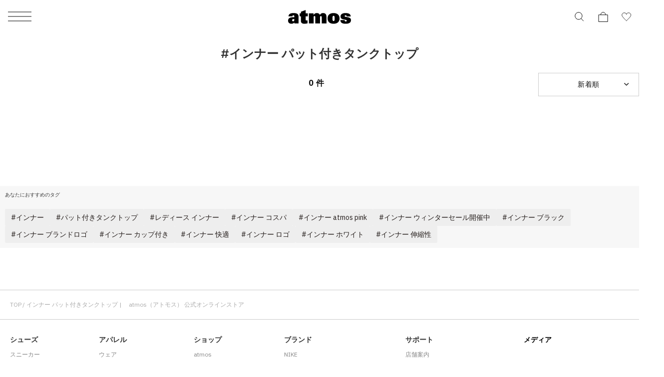

--- FILE ---
content_type: text/css
request_url: https://assets.atmos-tokyo.com/assets/css/search.css
body_size: 5888
content:
/* Search result SECTION*/

.search-resutl-header {
  text-align: center;
/*  border: solid 1px #e0e0e0;*/
  padding-bottom: 37px;
  min-width: 1280px;
  margin: 0px auto 0;
}

.breadcrumbs {
  padding: 40px 0 0 0;
}

.breadcrumbs p {
  font-size: 14px;
  font-weight: 300;
  font-style: normal;
  font-stretch: normal;
  line-height: 1.01;
  letter-spacing: 1px;
  color: #969696;
  margin-bottom: 13px;
}

.search-title {
  font-size: 32px;
  font-weight: 500;
  font-style: normal;
  font-stretch: normal;
  line-height: 1.3;
  letter-spacing: 2.1px;
  color: #111111;
}

.search-content {
  width: 1280px;
  margin: 0px auto 0;
}

.search-content .sidebar {
  width: 250px;
  float: left;
  margin-left: 35px;
  margin-top: 59px;
}

.search-acco {
  padding: 16px 10px;
  border-top: solid 1px #efefef;
}

.brand-alpha:hover {
  cursor: pointer;
}
.search-acco .brand-group p {
  font-size: 14px;
  font-weight: 300;
  font-style: normal;
  font-stretch: normal;
  line-height: 1.1;
  letter-spacing: 0.9px;
  color: #111;
  margin: 0;
  padding-left: 4px;
}

.search-acco .brand-group hr {
  display: block;
  height: 0;
  border: 0;
  border-top: 1px solid #efefef;
  padding: 0;
  margin: 0;
  width: 92%;
}

.search-acco:last-child {
  border-top: solid 1px #efefef;
  padding: 11px 10px 5px;
}

.search-acco h3 {
  position: relative;
}

.search-acco .title {
  font-size: 14px;
  font-weight: bold;
  font-style: normal;
  font-stretch: normal;
  line-height: 1.75;
  letter-spacing: 0.9px;
  color: #111;
  margin-left: 28px;
  cursor: pointer;
  border-bottom: none;
}

.search-acco h3 {
  font-size: 14px;
  font-weight: 300;
  font-style: normal;
  font-stretch: normal;
  line-height: 1.75;
  letter-spacing: 0.9px;
  text-align: left;
  color: #111;
  background: transparent;
  border: none;
}

.search-acco-item .size-box-group {
  margin-top: 15px;
}

.search-acco-size .size-box-group .size-box {
  border-radius: 1.2px;
  width: 55px;
  padding: 4px 0;
  border-radius: 1.2px;
  border: solid 1.2px #e0e0e0;
  float: left;
  margin-right: 8px;
  text-align: center;
  margin-bottom: 8px;
  font-size: 13.6px;
  font-weight: 300;
  font-style: normal;
  font-stretch: normal;
  line-height: 1.75;
  letter-spacing: normal;
  color: #111;
  word-break: break-all;
}

.search-acco-item .size-box-group .size-box:hover {
  border: solid 1.2px #111;
  cursor: pointer;
}

span.arrow-close {
  position: absolute;
  width: 14px;
  height: 10px;
  background: url(../img/acco-down@2x.png);
  left: 0;
  top: 50%;
  background-position: center;
  background-repeat: no-repeat;
  background-size: 100%;
  transform: translateY(-50%);
}

span.arrow-open {
  position: absolute;
  width: 14px;
  height: 10px;
  background: url(../img/acco-up@2x.png);
  left: 0;
  top: 50%;
  background-position: center;
  background-repeat: no-repeat;
  background-size: 100%;
  transform: translateY(-50%);
}

.category-list::-webkit-scrollbar {
  width: 6px;
  border: none;
  outline: none;
}

.category-list::-webkit-scrollbar-track {
  border: none;
  outline: none;
}

.category-list::-webkit-scrollbar-thumb {
  border-radius: 2.9px;
  background-color: #3f3f3f;
  border: none;
  outline: none;
}

.category-list::-webkit-scrollbar-thumb:hover {
  border: none;
  outline: none;
}

.gender-list::-webkit-scrollbar {
  width: 6px;
  border: none;
  outline: none;
}

.gender-list::-webkit-scrollbar-track {
  border: none;
  outline: none;
}

.gender-list::-webkit-scrollbar-thumb {
  border-radius: 2.9px;
  background-color: #3f3f3f;
  border: none;
  outline: none;
}

.gender-list::-webkit-scrollbar-thumb:hover {
  border: none;
  outline: none;
}

.brand-all::-webkit-scrollbar {
  width: 6px;
  border: none;
  outline: none;
}

.brand-all::-webkit-scrollbar-track {
  border: none;
  outline: none;
}

.brand-all::-webkit-scrollbar-thumb {
  border-radius: 2.9px;
  background-color: #3f3f3f;
  border: none;
  outline: none;
}

.brand-all::-webkit-scrollbar-thumb:hover {
  border: none;
  outline: none;
}

.size-list::-webkit-scrollbar {
  width: 6px;
  border: none;
  outline: none;
}

.size-list::-webkit-scrollbar-track {
  border: none;
  outline: none;
}

.size-list::-webkit-scrollbar-thumb {
  border-radius: 2.9px;
  background-color: #3f3f3f;
  border: none;
  outline: none;
}

.size-list::-webkit-scrollbar-thumb:hover {
  border: none;
  outline: none;
}

.color-list::-webkit-scrollbar {
  width: 6px;
  border: none;
  outline: none;
}

.color-list::-webkit-scrollbar-track {
  border: none;
  outline: none;
}

.color-list::-webkit-scrollbar-thumb {
  border-radius: 2.9px;
  background-color: #3f3f3f;
  border: none;
  outline: none;
}

.color-list::-webkit-scrollbar-thumb:hover {
  border: none;
  outline: none;
}

.color-list {
  margin-top: -22px;
  padding-top: 35px;
  height: 140px;
  overflow-y: visible;
  padding-left: 30px;
  margin-left: -30px;
}

.gender:hover {
//  background-color: #f5f5f5;
//  cursor: pointer;
}

.brand:hover {
//  cursor: pointer;
}

.category:hover {
//  background-color: #f5f5f5;
//  cursor: pointer;
}

.size:hover {
//  background-color: #f5f5f5;
//  cursor: pointer;
}

.color-bg:hover {
//  background-color: #f5f5f5;
//  cursor: pointer;
}

.price:hover {
//  background-color: #f5f5f5;
//  cursor: pointer;
}

.accordion.search-acco.gender {
  padding: 16px 10px 12px;;
}

.accordion-child.search-acco-item.gender-list {
  padding-bottom: 5px;
  overflow-y: auto;
  margin-top: 7px;
}

.brand-all {
  height: 363px;
  overflow-y: auto;
}

.gender p {
  margin-bottom: 0;
  margin-top: 7px;
}

.accordion.search-acco.brand {
  padding: 16px 10px 12px;;
}

.group-a {
  padding-top: 17px;
  padding-bottom: 10px;
}

.group-b {
  padding-bottom: 9px;
}

.last-ckbox p:last-child {
  padding-bottom: 10px !important;
}

.accordion-child.search-acco-item.brand-list p {
  margin: 0;
  padding-bottom: 7px;
}

.accordion-child.search-acco-item.brand-list p:last-child {
  padding-bottom: 20px;
}

.accordion.search-acco.category {
  padding: 16px 10px 12px;
}

.accordion-child.search-acco-item.category-list {
  padding: 15px 0 0px;
  overflow-y: auto;
}

.accordion-child.search-acco-item.category-list p {
  margin: 0;
  padding-bottom: 7px;
}

.size-box {
  cursor: pointer;
}

.size-checkbox:not(:checked), .size-checkbox:checked {
  position: static !important;
  left: 0 !important;
}

.accordion-child.search-acco-size.size-list {
  margin-top: 19px;
}

.accordion.search-acco.size.ui-accordion.ui-widget.ui-helper-reset {
  padding: 17px 10px 13px;
}

.accordion-child.search-acco-size.size-list {
  margin-top: 18px;
  height: 331px;
  overflow-y: auto;
}

/*
custom checkbox design
 */

.search-acco-item p>input[type='checkbox']:not(:checked), input[type='checkbox']:checked {
  position: absolute;
  left: -9999px;
}

.search-acco-item p>input[type='checkbox']:not(:checked)+label, input[type='checkbox']:checked+label {
  position: relative;
  padding-left: 1.95em;
  cursor: pointer;
  font-size: 14px;
  font-weight: 300;
  font-style: normal;
  font-stretch: normal;
  line-height: 1.75;
  letter-spacing: 0.9px;
  color: #111;
}

/* checkbox aspect */

.search-acco-item p>input[type='checkbox']:not(:checked)+label:before, input[type='checkbox']:checked+label:before {
  content: '';
  position: absolute;
  left: 0;
  top: 0;
  width: 17px;
  height: 17px;
  border-radius: 1px;
  border: solid 0.8px #b7b7b7;
}

.search-acco-item p>input[type='checkbox']:not(:checked)+label:after, input[type='checkbox']:checked+label:after {
  content: '';
  position: absolute;
  top: 6px;
  left: 5px;
  /* transition: all .2s; */
  width: 7.9px;
  height: 7.9px;
  border-radius: 1px;
  background-color: #111;
}

.search-acco-item p>input[type='checkbox']:not(:checked)+label:after {
  opacity: 0;
  transform: scale(0);
}

.search-acco-item p>input[type='checkbox']:checked+label:after {
  opacity: 1;
  transform: scale(1);
}

/*  -----------------------color checkbox style---------------------------------- */

label.white:before {
  background: #fff;
}

label.black:before {
  background: #2b2b2b;
}

label.gray:before {
  background: #9e9e9e;
}

label.merun:before {
  background: #6c3724;
}

label.light-gray:before {
  background: #e3d7b1;
}

label.green:before {
  background: #4e9653;
}

label.blue:before {
  background: #2967dc;
}

label.purpel:before {
  background: #5a1982;
}

label.yeallo:before {
  background: #f3e563;
}

label.pink:before {
  background: #ebb4d5;
}

label.red:before {
  background: #c72a30;
}

label.orange:before {
  background: #f29744;
}

label.blackwhite:before {
  background-image: linear-gradient(135deg, #dedede, #7d7d7d);
}

label.gradient:before {
  background-image: linear-gradient(135deg, #dedede, #99863e);
}

label.multicolor:before {
  background: url("../img/3@2x.png") no-repeat scroll center center;
  background-size: 20px 20px;
}

label.multicolor2:before {
  background: url("../img/1@2x.png") no-repeat scroll center center;
  background-size: 20px 20px;
}

label.multicolor3:before {
  background: url("../img/2@2x_1.png") no-repeat scroll center center;
  background-size: 20px 20px;
}

p.color {
  margin: 0;
  width: 18px;
  float: left;
  margin-bottom: 11px;
  margin-right: 24px;
  position: relative;
}

p.color .pop{
  position: absolute;
  left: -26px;
  top: -31px;
  width: 70px;
  height: 28px;
  padding: 0;
  border: 1px solid #DDD;
  z-index: 100;
  background: #FFF;
  color: #000;
  text-align: center;
  font-size: 12px;
  line-height: 28px;
  display: none;
}

p.color.showTooltip .pop{
  display: block;
}

p.color>input[type='checkbox']:not(:checked), p.color>input[type='checkbox']:checked {
  position: absolute;
  left: -9999px;
}

p.color>input[type='checkbox']:not(:checked)+label, p.color>input[type='checkbox']:checked+label {
  position: relative;
  padding-left: 1.95em;
  cursor: pointer;
  font-size: 14px;
  font-weight: 300;
  font-style: normal;
  font-stretch: normal;
  line-height: 1.75;
  letter-spacing: 0.9px;
  color: #111;
}

/* checkbox aspect */

p.color>input[type='checkbox']:not(:checked)+label:before, p.color>input[type='checkbox']:checked+label:before {
  content: '';
  position: absolute;
  left: 0;
  top: 0;
  width: 18px;
  height: 18px;
  border-radius: 1.3px;
  border: solid 1.3px #d6d6d6;
}

p.color>input[type='checkbox']:not(:checked)+label:after, p.color>input[type='checkbox']:checked+label:after {
  content: url('../img/check_icon_white@x.png');
  top: 1px;
  left: 0;
  background: transparent;
  width: 15px;
  height: 12px;
}

label.white::after {
  content: url('../img/check_icon_black@x.png') !important;
  top: 2px;
  left: 2px;
  background: transparent;
  width: 0;
  height: 0;
}

p.color>input[type='checkbox']:not(:checked)+label:after {
  opacity: 0;
  transform: scale(0);
}

p.color>input[type='checkbox']:checked+label:after {
  opacity: 1;
  transform: scale(1);
}

/*  -----------------------Price Range style---------------------------------- */

.range-box {
  margin-top: 27px;
}

.range-box p {
  margin-top: 21px;
}

.ui-widget.ui-widget-content {
  width: 160.9px;
  height: 4px;
  background-color: #efefef;
  ;
}

.ui-corner-all, .ui-corner-bottom, .ui-corner-right, .ui-corner-br {
  border-bottom-right-radius: 3px;
}

.ui-corner-all, .ui-corner-bottom, .ui-corner-left, .ui-corner-bl {
  border-bottom-left-radius: 3px;
}

.ui-corner-all, .ui-corner-top, .ui-corner-right, .ui-corner-tr {
  border-top-right-radius: 3px;
}

.ui-corner-all, .ui-corner-top, .ui-corner-left, .ui-corner-tl {
  border-top-left-radius: 3px;
}

.ui-widget-content {
  color: #333333;
}

.ui-slider-horizontal {
  height: .8em;
}

.ui-slider {
  position: relative;
  text-align: left;
}

.ui-slider .ui-slider-range {
  position: absolute;
  z-index: 1;
  font-size: .7em;
  display: block;
  border: 0;
  background-position: 0 0;
}

.ui-slider-horizontal .ui-slider-range {
  top: 0;
  height: 100%;
}

.ui-state-default, .ui-widget-content .ui-state-default {
  border: 1.3px solid #111;
  background: #f6f6f6;
  font-weight: normal;
  color: #454545;
  width: 20px;
  height: 20px;
  background-color: #fff;
  border-radius: 100%;
}

.ui-slider-horizontal .ui-slider-handle {
  top: -10px;
  margin-left: 0;
}

.ui-slider .ui-slider-handle {
  position: absolute;
  z-index: 2;
  cursor: default;
  -ms-touch-action: none;
  touch-action: none;
}

.ui-slider-horizontal .ui-slider-range {
  background: #bcbcbc !important;
}

input#min {
  width: 70px;
  height: 22.5px;
  border-radius: 1px;
  border: solid 0.8px #111;
  font-size: 13.6px;
  font-weight: 300;
  font-style: normal;
  font-stretch: normal;
  line-height: 1.75;
  letter-spacing: normal;
  text-align: left;
  color: #111111;
  padding: 0px 6px;
  border-radius: 1px;
}

input#max {
  width: 72px;
  height: 22.5px;
  border-radius: 1px;
  border: solid 0.8px #111;
  font-size: 13.6px;
  font-weight: 300;
  font-style: normal;
  font-stretch: normal;
  line-height: 1.75;
  letter-spacing: normal;
  text-align: left;
  color: #111111;
  padding: 0px 6px;
  margin-left: 4px;
  border-radius: 1px;
}

.price-line {
  width: 10px;
  height: 1px;
}

.price-line img {
  width: 10px;
  height: 1px;
}

.accordion.search-acco.last {
  border-bottom: solid 1px #efefef !important;
}

.search-content .search-product {
  width: 995px;
  margin: 0 auto;
  float: left;
}

.search-content .search-product .featured-prod-section {
  padding: 50px 0px 0 37px;
  width: 900px;
  margin: 0 auto;
}

.featured-prod-section .section-title {
  width: 100%;
  padding-top: 40px;
}

.featured-prod-section .section-title h2 {
  font-family: 'Yantramanav', sans-serif;
  font-size: 28px;
  text-transform: uppercase;
  text-align: center;
  letter-spacing: 1.6px;
}

.total-product {
  width: 50%;
  padding-left: 20px;
  height: 29px;
  font-family: Yantramanav;
  font-size: 22px;
  font-weight: 500;
  font-style: normal;
  font-stretch: normal;
  line-height: 1.75;
  letter-spacing: 1.4px;
  text-align: left;
  color: #111111;
  float: left;
}

.product-cat {
  width: 47%;
  float: left;
}

.product-cat .product-select {
  width: 200px;
  height: 35px;
  border: 1px solid #111;
  margin-right: 0px;
  margin-top: 4.5px;
  float: right;
}

.product-select ul {}

.product-select ul li {
  padding: 6px 9px 6px 9px;
  z-index: 2;
  cursor: pointer;
  margin-left: -1px;
  border-left: 1px solid #111;
  border-right: 1px solid #111;
}

.product-select ul li:last-child {
  border-bottom: 1px solid #111;
  z-index: 9999;
  position: relative;
}

.product-select ul li:not(.init) {
  float: left;
  width: 180px;
  display: none;
  background: #f5f5f5;
}

.product-select ul li:not(.init):hover, .product-select ul li.selected:not(.init) {
  background: #111;
  color: #FFF;
}

.product-select li.init {
  cursor: pointer;
}

.product-cat .product-select ul {
  width: 201px;
  height: 35px;
  font-family: 'Yantramanav', sans-serif;
  font-size: 14px;
  font-weight: 500;
  font-style: normal;
  font-stretch: normal;
  line-height: 1.75;
  letter-spacing: 0.9px;
  text-align: center;
  color: #111111;
  background: url('../img/Product_list--Search-01_Slice_arrow_right-side@2x.png') no-repeat right;
  background-size: 14px 8px;
  -webkit-appearance: none;
  -ms-expand: none;
  background-position-x: 169px;
  background-position-y: 14px;
  position: absolute;
  z-index: 1;
}

.paginate {
  padding: 90px 0 90px 0;
  text-align: center;
  position: relative;
  left: -12px;
}

.paginate ul {}

.paginate ul li {
  display: inline-block;
  padding: 0px 10px;
}

.paginate ul li.pagi-first a {
  background: #111;
  color: #fff;
  opacity: 1;
  padding: 1px 7px;
  font-weight: 500;
}

.paginate ul li a {
  font-size: 18px;
  font-weight: 300;
  font-style: normal;
  font-stretch: normal;
  line-height: 1.75;
  letter-spacing: 1.2px;
  text-align: left;
  color: #111;
}

.paginate ul li img {
  width: 10px;
}

img.next-icon {
  max-width: 7px;
  position: relative;
  left: 6px;
}

.paginate-number {
  position: relative;
  padding-left: 1.95em;
  cursor: pointer;
  font-size: 14px;
  font-weight: 300;
  font-style: normal;
  font-stretch: normal;
  line-height: 1.75;
  letter-spacing: 0.9px;
  color: #111;
}

.featured-prod-section .featured-content {
  width: 100%;
  padding-top: 17px;
}

.featured-prod-section .featured-content .featured-tab {
  width: 100%;
}

.featured-prod-section .featured-content .featured-tab .featured-tab-list {
  text-align: center;
  font-size: 15px;
}

.featured-prod-section .featured-content .featured-tab .featured-tab-list li {
  display: inline-block;
  padding: 0 40px;
}

.featured-prod-section .featured-content .featured-tab .featured-tab-list li a {
  color: #BCBCBC;
  cursor: pointer;
}

.featured-prod-section .featured-content .featured-tab .featured-tab-list li .active {
  color: #111111;
  position: relative;
}

.featured-prod-section .featured-content .featured-tab .featured-tab-list li .active::after {
  position: absolute;
  content: '';
  width: 17px;
  height: 28px;
  border-bottom: 1px solid;
  text-align: center;
  margin: 0 auto;
  left: -5px;
  right: 0;
}

.featured-prod-section .featured-content .tab-content-container {
  width: 900px;
  margin: 70px auto 0px;
}

.featured-prod-section .featured-content .tab-content-container .tab-detail {
  display: block;
  width: 100%;
}

.featured-prod-section .featured-content .tab-content-container .active {
  display: block;
  width: 100%;
}

.featured-prod-section .featured-content .tab-content-container .tab-detail .item-content {
  width: 100%;
}

.featured-prod-section .featured-content .tab-content-container .tab-detail .item-content .item {
  float:none;
  display: inline-block;
  vertical-align: top;
  width: 21%;
  margin: 0 2%;
  margin-bottom: 20px;
}

.featured-prod-section .featured-content .tab-content-container .tab-detail .item-content .item .slick-dots {
  text-align: center;
  width: 100%;
  margin: 0px 0 -10px 0px;
}

.featured-prod-section .featured-content .tab-content-container .tab-detail .item-content .item .slick-dots li {
  display: inline-block;
  padding: 0 5px;
}

.featured-prod-section .featured-content .tab-content-container .tab-detail .item-content .item .slick-dots li button {
  font-size: 0;
  line-height: 0;
  display: block;
  width: 10px;
  height: 10px;
  padding: 5px;
  cursor: pointer;
  color: transparent;
  border: 0;
  border-radius: 50%;
  outline: none;
  background: #BCBCBC;
}

.featured-prod-section .featured-content .tab-content-container .tab-detail .item-content .item .slick-dots .slick-active button {
  background: #3F3F3F;
}

.featured-prod-section .featured-content .tab-content-container .tab-detail .item-content .item .item-tags {
  margin-top: 1px;
  min-height: 21px;
}

.featured-prod-section .featured-content .tab-content-container .tab-detail .item-content .item .item-tags .reserved-tag {
  width: 39px;
  float: left;
  margin-right: 7px;
}

.featured-prod-section .featured-content .tab-content-container .tab-detail .item-content .item .item-tags .new-tag {
  width: 39px;
  float: left;
}

.featured-prod-section .featured-content .tab-content-container .tab-detail .item-content .item .item-img {
  width: 100%;
  min-height:170px;
  /* margin-left: 16px; */
}

.featured-prod-section .featured-content .tab-content-container .tab-detail .item-content .item .item-img img {
  width: 90%;
}

.featured-prod-section .featured-content .tab-content-container .tab-detail .item-content .item .product-caro .caro-itm:focus {
  outline: 0;
}

.featured-prod-section .featured-content .tab-content-container .tab-detail .item-content .item .item-detail {}

.featured-prod-section .featured-content .tab-content-container .tab-detail .item-content .item .item-detail .item-title {
  font-size: 14px;
  font-weight: normal;
  color: #111111;
  letter-spacing: 0.45px;
  padding-top: 18px;
  margin: 0;
}

.featured-prod-section .featured-content .tab-content-container .tab-detail .item-content .item .item-detail .item-brand {
  font-size: 12px;
  font-weight: 400;
  color: #969696;
  padding: 1px 0;
  margin: 0;
  letter-spacing: 0.3px;
}

.featured-prod-section .featured-content .tab-content-container .tab-detail .item-content .item .item-detail .item-price {
  font-size: 12px;
  font-weight: 400;
  color: #9b9b9b;
  padding: 2px 0;
  margin: 0;
}

.featured-prod-section .view-all {
  width: 100%;
  text-align: center;
  padding: 45px 0 60px;
}

/* Search result SECTION*/

@media only screen and (max-width: 768px) {
  .sp {
    display: block;
  }
  .pc {
    display: none;
  }

  .ui-state-default, .ui-widget-content .ui-state-default {
    border: none;
    width: auto;
    height: auto;
    border-radius: 0;
  }
  span.arrow-open {
    left: inherit;
  }
  span.arrow-close {
    left: inherit;
  }
  .search-resutl-header {
    min-width: 100%;
  }
  .search-title {
    font-size: 24px;
    font-weight: bold;
    font-style: normal;
    font-stretch: normal;
    line-height: 4;
    letter-spacing: 2.3px;
    color: #111111;
  }
  .filter-view-all {
    width: 100%;
    text-align: center;
    padding: 0px;
    margin-top: -13px;
    margin-left: 0px;
  }
  .filter-view-all span {}
  .filter-view-all img {
    width: 17px;
    position: relative;
    left: -7px;
  }
  .filter-view-all a {
    font-family: 'Yantramanav', serif;
    font-size: 14px;
    font-weight: normal;
    font-style: normal;
    font-stretch: normal;
    color: #111111;
    background: #ffffff;
    border-radius: 1.5px;
    border: 1px solid #111111;
    width: 260px;
    margin-left: 0px;
    display: inline-block;
    padding: 6px 0;
    position: relative;
    left: -5px;
    top: -6px;
    letter-spacing: 1px;
  }
  .new-arival-view-all {
    padding: 2px 0% 0px 0px;
    width: 260px;
    margin: 0 auto;
  }
  .new-arival-view-all a {
    width: 100%;
    font-size: 14px;
    font-weight: 500;
    padding: 4px 0;
    display: block;
    font-style: normal;
    font-stretch: normal;
    letter-spacing: 1px;
  }
  select.cat-select {
    background: #000 url(../img/Product_list--Search-01_Slice_arrow_below-side@2x.png) no-repeat;
    background-position: 240px 13px;
    background-size: 6%;
    color: #fff;
    width: 260px;
    border: 0px;
    border-radius: 0;
    padding: 5px 5px 5px 70px;
    position: relative;
    text-align: center;
    -webkit-appearance: none;
    -moz-appearance: none;
    margin: 0 auto;
    display: -webkit-box;
    position: relative;
    left: -5px;
    font-size: 16px;
  }
  select.cat-select option {
    text-align: center;
    width: 100%;
  }
  /* Featured Product SP */
  .search-content {
    width: 100%;
    margin: 0px auto 0;
  }
  .search-content .search-product {
    width: 100%;
    margin: 0 auto;
    float: none;
  }
  .search-content .search-product .featured-prod-section {
    width: 100%;
    min-width: auto;
    margin: 0 auto;
    padding: 0px 0px 0 0px;
  }
  .featured-prod-section .section-title {
    width: 100%;
    padding-top: 53px;
  }
  .featured-prod-section .section-title h2 {
    font-family: 'Yantramanav', sans-serif;
    font-size: 22px;
    font-weight: bold;
    font-style: normal;
    font-stretch: normal;
    line-height: 1.75;
    letter-spacing: 1.1px;
    text-align: center;
    color: #111111;
  }
  .featured-prod-section .featured-content .tab-content-container {
    width: 100%;
    margin: 0px auto 0;
  }
  .featured-prod-section .featured-content .tab-content-container .tab-detail .item-content .item {
    display: inline-block;
    /*vertical-align: top;*/
    width: 50%;
    min-height: 100px;
    padding-left: 4%;
    padding-right: 4%;
    margin: 0;
    margin-bottom: 40px;
    box-sizing: border-box;
  }
  .featured-prod-section .featured-content .tab-content-container .tab-detail .item-content .item:nth-child(2n+2) {
    padding-left: 6.5%;
    padding-right: 1.5%;
  }
  .featured-prod-section .featured-content .tab-content-container .tab-detail .item-content .item .item-img {
    width: 87%;
    margin-left: 4.5px;
    margin-top: -10.5px;
  }
  .featured-prod-section .featured-content .tab-content-container .tab-detail .item-content .item .item-img img {
    width: 100%;
  }
  .featured-prod-section .featured-content .tab-content-container .tab-detail .item-content .item .slick-dots {
    text-align: center;
    width: 91.5%;
    margin: -6.5px 0 0 0;
  }
  .featured-prod-section .featured-content .tab-content-container .tab-detail .item-content .item:nth-child(2n+2) .slick-dots {
    text-align: center;
    width: 97.5%;
    margin-top: -9px;
    margin-left: -6px;
  }
  .featured-prod-section .featured-content .tab-content-container .tab-detail .item-content .item .slick-dots li {
    display: inline-block;
    padding: 0 4.5px;
  }
  .featured-prod-section .featured-content .tab-content-container .tab-detail .item-content .item .slick-dots li button {
    font-size: 0;
    line-height: 0;
    display: block;
    width: 8px;
    height: 8px;
    padding: 4px;
    cursor: pointer;
    color: transparent;
    border: 0;
    border-radius: 50%;
    outline: none;
    background: #BCBCBC;
  }
  .featured-prod-section .featured-content .tab-content-container .tab-detail .item-content .item .item-detail .item-title {
    font-size: 14px;
    font-weight: normal;
    font-style: normal;
    font-stretch: normal;
    line-height: 1.21;
    letter-spacing: 1px;
    text-align: left;
    color: #111111;
    text-transform: none;
    padding-top: 9.5px;
    margin: 0;
  }
  .featured-prod-section .featured-content .tab-content-container .tab-detail .item-content .item .item-detail .item-brand {
    font-family: Yantramanav;
    font-size: 12px;
    font-weight: 300;
    font-style: normal;
    font-stretch: normal;
    line-height: 1.25;
    letter-spacing: 0.4px;
    text-align: left;
    color: #666666;
    padding: 4px 0 0;
    margin: 0;
  }
  .featured-prod-section .featured-content .tab-content-container .tab-detail .item-content .item .item-detail .item-price {
    font-size: 12px;
    font-weight: normal;
    font-style: normal;
    font-stretch: normal;
    line-height: 1.33;
    letter-spacing: 0.4px;
    text-align: left;
    color: #666666;
    padding: 4px 0;
    margin: 0;
  }
  .featured-prod-section .featured-content .tab-content-container .tab-detail .item-content .item .item-tags {
    margin-top: 0px;
    min-height: 22px;
  }
  .featured-prod-section .featured-content .tab-content-container .tab-detail .item-content .item .item-tags .reserved-tag {
    width: 35px;
    float: left;
    margin-right: 8px;
  }
  .featured-prod-section .featured-content .tab-content-container .tab-detail .item-content .item .item-tags .new-tag {
    width: 35px;
    float: left;
  }
  .featured-prod-section .featured-content .featured-tab .featured-tab-list {
    text-align: center;
    font-size: 15px;
    box-sizing: border-box;
    min-width: 455px;
    min-height: 30px;
  }
  .featured-prod-section .featured-content .featured-tab .featured-tab-list li {
    padding: 0 22px;
    float: left;
  }
  .featured-prod-section .view-all {
    padding: 40px 0 30px;
    width: 250px;
    margin: 0 auto;
  }
  .featured-prod-section .view-all a {
    width: 100%;
    font-size: 12px;
    font-weight: 500;
    padding: 10px 0;
    display: block;
    font-style: normal;
    font-stretch: normal;
    line-height: 1.75;
    letter-spacing: 0.6px;
  }
  .featured-prod-section .featured-content .featured-tab .featured-tab-list li .active::after {
    position: absolute;
    content: '';
    width: 100%;
    height: 28px;
    border-bottom: 1px solid;
    text-align: center;
    margin: -1px auto;
    left: 0px;
    right: 0;
  }
  .paginate {
    padding: 73px 0 24px 0;
    text-align: center;
    position: relative;
    left: 7px;
  }
  .paginate ul li.pagi-first a {
    background: #111;
    color: #fff;
    opacity: 1;
    padding: 0px 5px;
    font-weight: 500;
    font-size: 14px;
  }
  /* Featured Product SP */
  /* filter */
  .filter-rap {
    width: 100%;
    position: fixed;
    left: 0;
    top: 0;
    height: 100%;
    z-index: 555;
    background: rgba(0, 0, 0, 0.6);
    display: none;
  }
  .filter-rap .filter-sp-main {
    max-width: 320px;
    width: 90%;
    height: -webkit-calc(100% - 77px);
    height: calc(100% - 77px);
    background-color: #ffffff;
    padding: 27px 0 50px;
    overflow-y: scroll;
  }
  .filter-rap .filter-sp-main-category {
    padding: 27px 0 42px;
    height: -webkit-calc(100% - 69px);
    height: calc(100% - 69px);
  }
  .filter-rap .filter-sp-main .filter-title {
    width: 100%;
    border-bottom: 1px solid #e0e0e0;
    padding-bottom: 5px;
  }
  .filter-rap .filter-sp-main .filter-title h4 {
    font-size: 14px;
    font-weight: 500;
    font-style: normal;
    font-stretch: normal;
    line-height: 1.75;
    letter-spacing: 0.9px;
    text-align: left;
    color: #111111;
    font-family: 'Yantramanav', sans-serif;
  }
  .filter-rap .filter-sp-main .filter-title h4 span {
    padding-left: 14px;
    padding-right: 10px;
    position: relative;
  }
  .filter-rap .filter-sp-main .filter-title h4 span img {
    width: 15px;
  }
  .filter-rap .filter-sp-main .filter-search-box {
    padding: 12px 0 10px;
    border-bottom: 1px solid #e0e0e0;
  }
  .filter-rap .filter-sp-main .filter-search-box .search-input-rap {
    width: 100%;
  }
  .filter-rap .filter-sp-main .filter-search-box .search-input-rap .filter-left-title {
    width: 26%;
  }
  .filter-rap .filter-sp-main .filter-search-box .search-input-rap .filter-left-title h5 {
    font-size: 12px;
    font-weight: normal;
    font-style: normal;
    font-stretch: normal;
    line-height: 1.75;
    letter-spacing: 0.8px;
    text-align: left;
    color: #111111;
    font-family: 'Yantramanav', sans-serif;
    padding-left: 11px;
    padding-top: 5px;
  }
  .filter-rap .filter-sp-main .filter-search-box .search-input-rap .filter-search {
    width: 74%;
  }
  .filter-rap .filter-sp-main .filter-search-box .search-input-rap .filter-search .search {
    width: 83%;
    border: 1px solid #a3a3a3;
    font-size: 10px;
    font-weight: normal;
    font-style: normal;
    font-stretch: normal;
    line-height: 1.75;
    letter-spacing: 0.7px;
    text-align: left;
    color: #111111;
    font-family: "�q���M�m�p�S Pro W3", "Hiragino Kaku Gothic Pro", "���C���I", Meiryo, "�l�r �o�S�V�b�N", "MS PGothic", sans-serif;
    border-radius: 0 !important;
    box-shadow: none !important;
    padding: 5px 10px;
    -webkit-appearance: none;
    border-style: solid;
  }
  .filter-rap .filter-sp-main .filter-options {
    width: 100%;
    padding: 13px 0 20px;
    border-bottom: 1px solid #e0e0e0;
  }
  .filter-rap .filter-sp-main .filter-options-category {
    padding: 16px 0 20px;
  }
  .filter-rap .filter-sp-main .size-options-category {
    padding: 16px 0 8px;
  }
  .filter-rap .filter-sp-main .filter-options .filter-options-left {
    width: 26.2%;
  }
  .filter-rap .filter-sp-main .filter-options .filter-options-left h5 {
    font-size: 12px;
    font-weight: normal;
    font-style: normal;
    font-stretch: normal;
    line-height: 1.75;
    letter-spacing: 0.8px;
    text-align: left;
    color: #111111;
    font-family: 'Yantramanav', sans-serif;
    padding-left: 10px;
    padding-top: 3px;
  }
  .filter-rap .filter-sp-main .filter-options .filter-options-right {
    width: 73.8%;
  }
  .filter-rap .filter-sp-main .filter-options .filter-options-right .filter-options-right-rap {
    width: 91.4%;
  }
  .filter-rap .filter-sp-main .filter-options .filter-options-right .filter-options-right-rap .accordian-option-rap {
    width: 100%;
  }
  .filter-rap .filter-sp-main .filter-options .filter-options-right .filter-options-right-rap .accordian-option-rap h4 {
    width: 100%;
    border-left: 0;
    border-top: 0;
    border-right: 0;
    border-bottom: 1px solid #cecece;
    border-radius: 0;
    position: relative;
    padding-bottom: 4px;
    height: initial;
    min-height: 20px;
  }
  .filter-rap .filter-sp-main .filter-options .filter-options-right .filter-options-right-rap .accordian-option-rap h4 span.option-accordian-ttile {
    font-size: 12px;
    font-weight: normal;
    font-style: normal;
    font-stretch: normal;
    line-height: 1.75;
    letter-spacing: 0.8px;
    text-align: left;
    color: #111111;
    font-family: 'Yantramanav', sans-serif;
    padding-left: 8px;
  }
  .filter-rap .filter-sp-main .filter-options .filter-options-right .filter-options-right-rap .accordian-option-rap .option-accordion-child p {
    margin: 0;
    padding: 2px 0 3px 7px;
    border-bottom: 1px solid #cecece;
  }
  .filter-rap .filter-sp-main .filter-options .filter-options-right .filter-options-right-rap .accordian-option-rap .option-accordion-child p label {
    font-size: 12px;
    font-weight: 300;
    font-style: normal;
    font-stretch: normal;
    line-height: 1.75;
    letter-spacing: 0.8px;
    text-align: left;
    color: #111111;
    font-family: 'Yantramanav', sans-serif;
  }
  .filter-rap .filter-sp-main .filter-options .filter-options-right .filter-options-right-rap .accordian-option-rap .child-group-accordian {
    width: 100%;
    padding-top: 5px;
  }
  /* .filter-rap .filter-sp-main .brand-options .filter-options-right .filter-options-right-rap .accordian-option-rap .child-group-accordian {
    width: 100%;
    padding-top: 0px;
  } */
  .filter-rap .filter-sp-main .filter-options .filter-options-right .filter-options-right-rap .accordian-option-rap .child-group-accordian h6 {
    width: 100%;
    border: 0;
    border-radius: 0;
    position: relative;
    border-bottom: 1px solid #cecece;
    padding: 5px 0 9px;
  }
  .filter-rap .filter-sp-main .filter-options .filter-options-right .filter-options-right-rap .accordian-option-rap .child-group-accordian h6.ui-accordion-header-active {
    border: 0;
    padding: 0;
  }
  .filter-rap .filter-sp-main .filter-options .filter-options-right .filter-options-right-rap .accordian-option-rap .child-group-accordian h6 .option-accordian-ttile {
    font-size: 12px;
    font-family: 'Yantramanav', sans-serif;
    font-weight: 300;
    font-style: normal;
    font-stretch: normal;
    line-height: 1.75;
    letter-spacing: 0.8px;
    text-align: left;
    color: #111111;
    padding-left: 8px;
  }
  .filter-rap .filter-sp-main .size-options .filter-options-right .filter-options-right-rap .accordian-option-rap h4 {
    padding-bottom: 6px;
  }
  .filter-rap .filter-sp-main .filter-options .filter-options-right .filter-options-right-rap .accordian-option-rap .child-group-accordian .group-option-accordion-child {
    padding: 0 0 9px 0;
    border-bottom: 1px solid #cecece;
  }
  .filter-rap .filter-sp-main .filter-options .filter-options-right .filter-options-right-rap .accordian-option-rap .child-group-accordian .group-option-accordion-child p {
    margin: 0;
    padding-left: 7px;
  }
  .filter-rap .filter-sp-main .filter-options .filter-options-right .filter-options-right-rap .accordian-option-rap .child-group-accordian .group-option-accordion-child p label {
    font-size: 12px;
    font-weight: 300;
    font-style: normal;
    font-stretch: normal;
    line-height: 1.75;
    letter-spacing: 0.8px;
    text-align: left;
    color: #111111;
    font-family: 'Yantramanav', sans-serif;
  }
  .filter-rap .filter-sp-main .category-options .filter-options-right .filter-options-right-rap .accordian-option-rap .option-accordion-child p {
    border: 0;
  }
  .filter-rap .filter-sp-main .filter-options .filter-options-right .filter-options-right-rap .accordian-option-rap .child-group-accordian .size-box-group-sp-list {
    padding: 11px 0 0 6px;
  }
  .filter-rap .filter-sp-main .filter-options .filter-options-right .filter-options-right-rap .accordian-option-rap .child-group-accordian .size-box-group-sp-list .size-box {
    width: 50px;
    padding: 4px 0;
    border: solid 1.2px #e0e0e0;
    float: left;
    margin-right: 7px;
    text-align: center;
    margin-bottom: 8px;
    font-size: 12px;
    font-weight: 300;
    font-style: normal;
    font-stretch: normal;
    line-height: 1.75;
    letter-spacing: normal;
    color: #111111;
    font-family: 'Yantramanav', sans-serif;
    border-radius: 1.1px;
    color: #111;
  }
  .filter-rap .filter-sp-main .color-options .filter-options-right .filter-options-right-rap .color-list-sp {
    padding: 16px 16px 0px 7px;
  }
  .filter-rap .filter-sp-main .color-options {
    padding: 13px 0;
  }
  .filter-rap .filter-sp-main .color-options .filter-options-right .filter-options-right-rap .color-list-sp p {
    margin-bottom: 8px;
    margin-right: 25px;
  }
  .filter-rap .filter-sp-main .color-options .filter-options-right .filter-options-right-rap .color-list-sp p:nth-child(5n+5) {
    margin-right: 0;
  }
  /* Filter button */
  .filter-btn-rap {
    width: 100%;
  }
  .filter-btn-rap .btn-filter-rap {
    padding-left: 18px;
    padding-top: 30px;
  }
  .filter-btn-rap-category .btn-filter-rap {
    padding-left: 23px;
    padding-top: 27px;
  }
  .filter-btn-rap .btn-filter-rap .clear-btn {
    border-radius: 0.8px;
    background-color: #c6c6c6;
    width: 130px;
    margin-right: 12px;
    text-align: center;
  }
  .filter-btn-rap .btn-filter-rap .clear-btn a {
    font-size: 12px;
    font-weight: 500;
    font-style: normal;
    font-stretch: normal;
    line-height: 1.75;
    letter-spacing: 0.8px;
    text-align: center;
    color: #ffffff;
    font-family: 'Yantramanav', sans-serif;
    padding: 7px 0;
    display: block;
  }
  .filter-btn-rap .btn-filter-rap .apply-btn {
    width: 128px;
    border-radius: 0.8px;
    border: 1px solid #111111;
    text-align: center;
  }
  .filter-btn-rap .btn-filter-rap .apply-btn a {
    font-size: 12px;
    font-weight: 500;
    font-style: normal;
    font-stretch: normal;
    line-height: 1.75;
    letter-spacing: 0.8px;
    text-align: center;
    color: #111111;
    font-family: 'Yantramanav', sans-serif;
    padding: 6px 0;
    display: block;
  }
  .category-acordian-child {
    padding: 1px 0;
  }
  .category-acordian-child p label {
    padding: 0 0 0 26px !important;
  }
  .filter-rap .filter-sp-main .category-options {
    padding: 13px 0 10px;
  }
  .filter-rap .filter-sp-main .price-options {
    padding: 9px 0 11px;
  }
  .filter-rap .filter-sp-main .price-options .filter-options-left h5 {
    padding-top: 7px;
  }
  .filter-rap .filter-sp-main .stock-options {
    padding: 13px 0;
  }
  .filter-rap .filter-sp-main .filter-options .filter-options-right .filter-options-right-rap .price-range-rap-sp p {
    margin: 0;
  }
  .filter-rap .filter-sp-main .filter-options .filter-options-right .filter-options-right-rap .accordian-option-rap .stock-child-accordian p {
    border: 0;
  }
  .stock-child-accordian {
    padding-top: 4px;
  }
  .filter-rap .filter-sp-main .filter-options .filter-options-right .filter-options-right-rap .accordian-option-rap .stock-child-accordian-category p {
    padding-bottom: 0;
  }
  .filter-rap .filter-sp-main .stock-options-category {
    padding: 13px 0 15px;
  }
  input#min-sp {
    width: 64px;
    height: 22.5px;
    border-radius: 1px;
    border: 0.5px solid #a3a3a3;
    font-size: 10px;
    font-weight: normal;
    font-style: normal;
    font-stretch: normal;
    line-height: 1.75;
    letter-spacing: 0.7px;
    text-align: left;
    color: #111111;
    padding: 2px 8px 2px 8px;
    border-radius: 1px;
    font-family: "�q���M�m�p�S Pro W3", "Hiragino Kaku Gothic Pro", "���C���I", Meiryo, "�l�r �o�S�V�b�N", "MS PGothic", sans-serif;
    -webkit-appearance: none;
    border-style: solid;
  }
  .price-line {
    padding-left: 4px;
    position: relative;
    padding-right: 2px;
  }
  input#max-sp {
    width: 64px;
    height: 22.5px;
    border-radius: 1px;
    border: 0.5px solid #a3a3a3;
    font-size: 10px;
    font-weight: normal;
    font-style: normal;
    font-stretch: normal;
    line-height: 1.75;
    letter-spacing: 0.7px;
    text-align: left;
    color: #111111;
    padding: 3px 8px 3px 8px;
    margin-left: 4px;
    border-radius: 1px;
    font-family: "�q���M�m�p�S Pro W3", "Hiragino Kaku Gothic Pro", "���C���I", Meiryo, "�l�r �o�S�V�b�N", "MS PGothic", sans-serif;
    -webkit-appearance: none;
    border-style: solid;
  }
  /*
  custom checkbox design
   */
  span.filter-arrow-open {
    position: absolute;
    width: 14px;
    height: 10px;
    background: url(../img/acco-up@2x.png);
    right: 5px;
    top: 50%;
    background-position: center;
    background-repeat: no-repeat;
    background-size: 100%;
    transform: translateY(-50%);
  }
  span.filter-arrow-close {
    position: absolute;
    width: 14px;
    height: 10px;
    background: url(../img/acco-down@2x.png);
    right: 5px;
    top: 50%;
    background-position: center;
    background-repeat: no-repeat;
    background-size: 100%;
    transform: translateY(-50%);
  }
  span.filter-child-arrow-open {
    position: absolute;
    width: 14px;
    height: 10px;
    background: url(../img/acco-up@2x.png);
    right: 5px;
    top: 50%;
    background-position: center;
    background-repeat: no-repeat;
    background-size: 100%;
    transform: translateY(-50%);
  }
  span.filter-child-arrow-close {
    position: absolute;
    width: 14px;
    height: 10px;
    background: url(../img/acco-down@2x.png);
    right: 1px;
    top: 50%;
    background-position: center;
    background-repeat: no-repeat;
    background-size: 100%;
    transform: translateY(-50%);
  }
  .option-accordion-child p>input[type='checkbox']:not(:checked), input[type='checkbox']:checked {
    position: absolute;
    left: -9999px;
  }
  .option-accordion-child p>input[type='checkbox']:not(:checked)+label, input[type='checkbox']:checked+label {
    position: relative;
    padding-left: 1.95em;
    cursor: pointer;
    font-size: 14px;
    font-weight: 300;
    font-style: normal;
    font-stretch: normal;
    line-height: 1.75;
    letter-spacing: 0.9px;
    color: #111;
  }
  /* checkbox aspect */
  .option-accordion-child p>input[type='checkbox']:not(:checked)+label:before, input[type='checkbox']:checked+label:before {
    content: '';
    position: absolute;
    left: 0;
    top: 0;
    width: 15px;
    height: 14px;
    border-radius: 1px;
    border: solid 0.8px #b7b7b7;
  }
  .option-accordion-child p>input[type='checkbox']:not(:checked)+label:after, input[type='checkbox']:checked+label:after {
    content: '';
    position: absolute;
    top: 6px;
    left: 5px;
    /* transition: all .2s; */
    width: 7.9px;
    height: 7.9px;
    border-radius: 1px;
    background-color: #111;
  }
  .option-accordion-child p>input[type='checkbox']:not(:checked)+label:after {
    opacity: 0;
    transform: scale(0);
  }
  .option-accordion-child p>input[type='checkbox']:checked+label:after {
    opacity: 1;
    transform: scale(1);
  }
  /* group-option-accordion-child */
  .group-option-accordion-child p>input[type='checkbox']:not(:checked), input[type='checkbox']:checked {
    position: absolute;
    left: -9999px;
  }
  .group-option-accordion-child p>input[type='checkbox']:not(:checked)+label, input[type='checkbox']:checked+label {
    position: relative;
    padding-left: 1.95em;
    cursor: pointer;
    font-size: 14px;
    font-weight: 300;
    font-style: normal;
    font-stretch: normal;
    line-height: 1.75;
    letter-spacing: 0.9px;
    color: #111;
  }
  /* checkbox aspect */
  .group-option-accordion-child p>input[type='checkbox']:not(:checked)+label:before, input[type='checkbox']:checked+label:before {
    content: '';
    position: absolute;
    left: 0;
    top: 0;
    width: 15px;
    height: 14px;
    border-radius: 1px;
    border: solid 0.8px #b7b7b7;
  }
  .group-option-accordion-child p>input[type='checkbox']:not(:checked)+label:after, input[type='checkbox']:checked+label:after {
    content: '';
    position: absolute;
    top: 4.4px;
    left: 4.5px;
    /* transition: all .2s; */
    width: 7px;
    height: 7px;
    border-radius: 1px;
    background-color: #111;
  }
  .group-option-accordion-child p>input[type='checkbox']:not(:checked)+label:after {
    opacity: 0;
    transform: scale(0);
  }
  .group-option-accordion-child p>input[type='checkbox']:checked+label:after {
    opacity: 1;
    transform: scale(1);
  }
  /* Category options stock */
  .stock-child-accordian-category p.stock-accordian-category>input[type='checkbox']:not(:checked), input[type='checkbox']:checked {
    position: absolute;
    left: -9999px;
  }
  .stock-child-accordian-category p.stock-accordian-category>input[type='checkbox']:not(:checked)+.stock-input, input[type='checkbox']:checked+.stock-input {
    position: relative;
    padding-left: 1.95em;
    cursor: pointer;
    font-size: 14px;
    font-weight: 300;
    font-style: normal;
    font-stretch: normal;
    line-height: 1.75;
    letter-spacing: 0.9px;
    color: #111;
  }
  /* checkbox aspect */
  .stock-child-accordian-category p.stock-accordian-category>input[type='checkbox']:not(:checked)+.stock-input:before, input[type='checkbox']:checked+.stock-input:before {
    content: '';
    position: absolute;
    left: 0;
    top: 0;
    width: 15px;
    height: 14px;
    border-radius: 1px;
    border: solid 0.8px #b7b7b7;
  }
  .stock-child-accordian-category p.stock-accordian-category>input[type='checkbox']:not(:checked)+.stock-input:after, input[type='checkbox']:checked+.stock-input:after {
    content: '';
    position: absolute;
    top: 0;
    left: -2px;
    /* transition: all .2s; */
    width: 15px;
    height: 14px;
    content: url(../img/check_icon_black@x.png);
    background: transparent;
  }
  .stock-child-accordian-category p.stock-accordian-category>input[type='checkbox']:not(:checked)+.stock-input:after {
    opacity: 0;
    transform: scale(0);
  }
  .stock-child-accordian-category p.stock-accordian-category>input[type='checkbox']:checked+.stock-input:after {
    opacity: 1;
    transform: scale(.7);
  }
  /* Bradecumb */
  .bread-crumbs.sp {
    max-width: 768px;
    width: 100%;
    margin: 50px auto 16px;
    padding-left: 8px;
    border-top: solid 1px #e0e0e0;
  }
  .bread-crumbs.sp p {
    padding: 3px 22px 0;
    font-size: 14px;
    font-weight: 300;
    font-style: normal;
    font-stretch: normal;
    line-height: 1.01;
    letter-spacing: normal;
    text-align: left;
    color: #969696;
  }
  .paginate ul li a {
    font-size: 14px;
  }
  img.w102 {
    width: 102% !important;
  }
}

@media only screen and (max-width: 360px) {
  .filter-rap .filter-sp-main .color-options .filter-options-right .filter-options-right-rap .color-list-sp p {
    margin-right: 20px;
  }
  .filter-btn-rap .btn-filter-rap .clear-btn {
    width: 120px;
  }
  .filter-btn-rap .btn-filter-rap .apply-btn {
    width: 118px;
  }
}

.search-title{
    line-height: 1.5;
}
h1.search-title{
    margin:40px 0;
}
